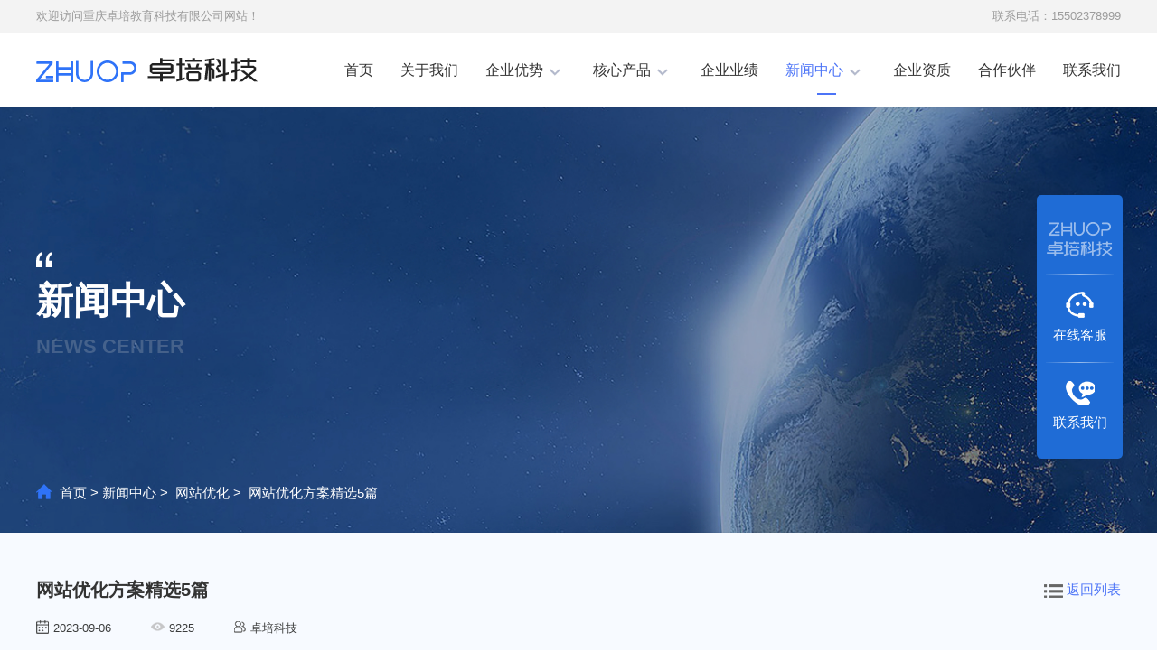

--- FILE ---
content_type: text/html; charset=UTF-8
request_url: https://www.zpjykj.com/news/28.html
body_size: 66507
content:
<!DOCTYPE html>
<html lang="en">
<head>
    <meta charset="UTF-8">
    <meta name="viewport" content="width=device-width, initial-scale=1.0">
    <title>网站优化方案精选5篇-重庆自考学历提升网</title>
    <meta name="Keywords" content="重庆网站建设,重庆做网站,重庆网页设计,重庆网站制作,重庆建站开发,重庆建网站公司,高校学习系统,在线学习系统,小程序开发,网页设计,网页推广,卓培科技">
    <meta name="Description" content="网站优化方案1一、方案开头写什么?首先我们要明白这个方案既是你工作的执行方案，也是需要给老板看的证明你工作能力的方案。方案的可操作和执行性以及是否详细，直接影响到你今后工作的效率;而方案是否高大上是否写得生动简洁，直接影响公司老板对你的工作印象和认可程度。因此优化方案需要做到条理分明、有头有尾、有板有眼。首先你要说一下为什么要写这个网站优化操作方案，其次可以从各个角度对方案进行说明，即这个方案有什么作用，能带来什么帮助或效果。说白了方案开头都是套话，胡乱扯扯都可以。一般来说：如果你不喜欢长篇大论的写文字，那么可以尝试用思维导图，或像网站的营销型单页一样写，既一目了然又显得高尚大，既登得了大雅之堂，又下得了三教九流;既省时省事省笔墨，又省得了纸张。二、行业用户搜索需求、竞争环境的分析必不可少。这是我们常说的竞争分析，不仅仅分析竞争对手的情况，还包括目标用户搜索需求分析和自身网站的seo情况分析。基本的点包括排名状态、收录状态、流量状态、营销性分析等。把自己网站的优化情况和竞争对手前几名的优化情况一对比，就能发现自己网站的不足和优势了。一旦发现了自己网站的不足，很多问题就会接踵而至，这时候我们要做一个解决问题的高手，把这些问题的解决方法都找出来。分析完基本点后还需要对自己网站进行详细分析，也可以说是进行seo诊断。包括首选域url设置、robots及htaccess检查、关键词分布、外链分布、内链分布、网站的性能、网站布局等。很少有人在接手网站一开始，就对目标用户的搜索需求进行分析，所谓知己知彼百战不殆，洞悉网站目标用户的搜索意图很重要。首先你可以对需要做的主关键词计算一下总体流量，网站达到最佳优化效果后能获得多少流量，这只是一个范围值并不能精准预算。然后才是根据搜索需求，布局网站内容。三、对企业网站主页、栏目页、内页进行seo分析1、企业网站首页seo优化一般企业网站的页面类型很少，这是比较利于我们进行优化操作的。对首页的优化主要从网站定位(title)、网站界面优化、代码优化、栏目优化几个方面着手。网站定位要突出网站的核心内容，核心内容必须在title中突出展示，网站界面的布局也要优先展示核心内容，这样搜索引擎才能快速准确的抓取到网站的核心内容，对网站做出比较有利的评分：我们很多企业网站还是用的table布局建议修改为div+css的布局，不仅利于搜索引擎的抓取也能提高网站界面的美观度。代码优化主要是精简页面代码，把该放css中的内容方css中，该方js中的内容放到js中;css在网站head标签中加载，js尽量放在网站最末加载。其次是网站tkd标签、h标签、alt标签的优化。2、企业站栏目页的seo操作首先要讲讲匹配度的问题。其一是栏目title和栏目名称锚文本的匹配度，更重要的是栏目锚文本和栏目下内容的匹配度。我们很多企业网站喜欢在栏目下随意更新内容，无论是相关还是不相关的，其实这是不对的。虽然栏目下内容的丰富程度，对栏目的优化效果有很大影响，但只有更新匹配的内容才有意义。还有栏目路径和样板文字的处理，这里就不多说了。3、企业站内容页面的seo对企业网站而言最重要的是首页，这是没有什么争议的;但如果内容页的优化做不好，不仅首页达不到想要的效果，而且整站的优化也是不可能好的，更会直接影响到网站的成交率。第一是内容页的匹配度，讲的是内容和标题的匹配度;第二是相似度，讲的是页面和页面之间的对比;第三是内链推荐，讲的是网站内容的相互投票和蜘蛛引导;第四是附件优化，讲的是对网站没有太大影响，但有了能提高网站的内容。四.站外链建设及站外的优化和推广外链为王的时代，我们说站外优化，就只是死命的发外链。尽管搜索引擎算法已经升级了很多，但对企业站而言一直以来最重要的就不是外链，而且站外的辅助优化和推广。辅助优化是利用站外*台优化同一批关键词，目的是达到*台信息覆盖的效果，也防止网站被K导致被动。而站外的推广应该主要以公司产品的推广为方向，推公司网站的话就是绕弯子了，公司做网站不也是卖产品么?综上所述;以上说的几点只是为大家抛砖引玉了。更好更详细的方案，还要根据不同行业在去做深入的研究了。总之，不管什么样的优化方案，一定要去执行，如果不去做的话，一切也都是空谈了!网站优化方案2大多数人都在为自己的网站的权重发愁，而权重的高低对网站的排名影响很大，很多人都去做外链，都说外链，但是外链到底怎么做呢?现在我先说说如何用博客做外链。以下方案仅是我个人观点，仅供大家参考对于用博客做外链我对其分为三种类型1、重复注册博客，靠博客数量来堆积使自己网站的流量提高，从而带动排名。这样做只是由于入口多了所以带来的流量也就多了，初期还行，后期没效果。2、每个门户注册一个博客，长期进行维护。初期没什么效果但是一到过一段时间效果很好。3、每个站大量注册博客，并加以观察，发现有被收录的博客后停止注册此门户，并维护这个被收录的博客，一直到所以门户的博客都被收录了停止注册，并维护被收录的所有博客。前期效果带来流量多，等到全收录了停止注册并长期维护提高权重。增加网站排名。网站优化方案3做SEO优化的最关心的问题就是：关键词什么时候能上首页。对老板或者部门主管不怎么了解seo的时候，当他们发出这样的感叹——这个关键词怎么那么久还没有好的排名啊!你需要多久才能把它做上首页啊!其实，我说句真心话，作为一枚seoer时刻都想关键词能最快就可以上首页;压力也是最大的。希望老板们莫要急，seoer不可能给你一个具体时间，或者说谁都不能保证这个关键词能排在首页!我们能做的只是将网**的高质量内容更好的呈现给搜索引擎，获取更多流量，但没有人可以保证网站排在第一位。下面简单讲述下企业网站的优化方案：第一步：建立营销型网站。企业竟然选择了网络营销，并定要考虑好网站的定位，网站的定位要是营销型的，更多的是注重网站的用户体验，网站的结构更多的是要实用性，网站产品的展示尽量不要使用flas，网站首页尽量使用图片和文字共存的方式在首页展示。营销型的网站更要有明确清晰的导航，网站细节要做好，联系方式要突出，方便客户能在第一时间联系到您，减少网站的流量流失。第二步：布局网站关键词。营销型的网站建设好后，最重要的就是布局网站关键词，关键词布局从标题开始，标题的写法：主关键词—&amp;gt;次关键词—&amp;gt;企业网站名称;描述的写法：以企业名称开头，然后写企业的主要业务，业务中包括主关键词，同时，描述需要是句完整的通顺的句子。标题和描述中都不可以出现关键词堆积的现象，以免出现优化过度和影响用户体验。对于企业网站只有2,3个关键词时，标题的长度不要超过40个字符，描述不要超过50个字符，超过的字符数也不会在百度首页展示，用户无法看到的也就没什么意义。同时，网站首页也需要对关键进行布局，网站的顶部**处可以添加企业项目，项目中加入关键词;首页可以使用“企业简介”版块的调用，在简介中加入关键词，第一次出现的关键词可以加粗、加上锚文本链接;以图片方式展示的产品中，产品的名称可以用关键词来代替，但是不要所有的产品都使用关键词，容易出现关键词堆积;网站底部的友情链接处添加关键词链接，直接锚文本链接到首页。关键词布局完成后，请不要随便的改动布局。第三步：添加网站内容。关键词布局好后，并可给网站添加内容，这里的内容是指行业内的高质量的，对于新站来说不可大量的采集，内容需要根据网站的定位，给用户提供高质量的原创，高质量的原创不仅是用户喜欢的，也是蜘蛛喜欢，尽量做到在最短的时间内，让搜索引擎收录网站内页。这样才能更好的给网站做优化，关键词排名上升的速度才更快。在网站的关键词布局和网站的首页内容填满后，并可像搜索引擎提交网站，有的站长可能不理解，为何到这步才提交网站，只有网站在关键词和内容都健全的情况下，关键词排名的速度才会更开，百度收录的也会很快，一般高质量的网站，一天就会被收录。第四步：网站外链建设。要想关键词排名快速上升，除了上面说到的，还有个重要的就是高质量的外链，高质量的外链可以加快关键词的排名，同时会保证排名的时间长久，不会出现波动的情况。高质量的外链可以从以下几个*台做：百度自身*台(百度知道、百度经验、百度百科)、友情链接*台、分类信息*台、论坛签名外链，第三方博客等，这里要提醒大家的是论坛签名外链容易做，效果也比较明显，但是论坛外链的权重不高，如果网站全部靠论坛的外链，关键词排名会很不稳定，会经常出现波动。为了关键词能快速上升并且稳定，外链还是要采取不同的*台，提高外链的权重。最后给的忠告：站长们做优化不要着急，也不要随便的改动网站的结构和标题，改动网站必定会给网站带来不必要的影响。希望上面说到的几点能帮助站长们提高关键词的排名，至于到底要多长时间，还是要看站长们自己付出了多少时间。特别是千万不要心存侥幸利用各种技术劫持各种流量，一旦被检测出很可能被百度kill站;特别是，你想长久的做好网站的企业。网站优化方案4一 、网站定位在建设一个网站之前，我们首先要做的就是一个网站清晰的定位，会带来转化率相对较高的客户群体，我们建站的目的就是为了营销，只有集中来做某一件事，才会更好的展现我们的网站，这样网站内容建设相当也会比较简单。在做SEO优化的同时，我们首先就要先确认网站优化的最终SEO目标，有了一个明确的目标才能更好的安排具体的工作。这个目标可以是长期的、具有战略意义的，也可以是短期的，但不管是短期还是长期，我们的目标设定一定要可以实现的前提下，不要设定一个根本无法完成的目标出来，然后将目标分解到具体的每月、每周、每日的阶段目标。针对目标人群是各个社会层次的人员，对于计算机网络的应用相对不一致，明确网站的访问人群，要在互联网上推广，就得对病种治疗的品牌推广、效果推广、真人真事口碑宣传推广，自然优化的效果会比竞价好些。二、竞争对手分析孙子兵法有云：“知己知彼，放能百战殆”，在着手优化之前，要先去了解客户的产品和服务，以及研究竞争对手网站情况。对于网站的目标群体和服务可以通过网站或直接和客户沟通去了解，对于竞争对手的分析，马海祥也重点写了以下几个要点：1、基本数据：网站年龄、收录量、收录率、快照新鲜度。2、站内优化：TITLE的设计、描述的书写、强调文本、段落标题(H1、H2之类的)、URL处理、链接深度、Nofollow的使用、目录页和内容页的优化等等。3、外部数据：外链数量和质量、全站外链、首页外链、品牌知名度。选学网建议各位站长或SEO人员可以通过这几个方面的内容来建立数据模型，将每一项详细记录下来，写进方案中。三、目标群体分析，确定网站关键词分析和了解病人的群体，网站的目标用户是属于哪一类，不同的网站性质所需要的目标用户是不同的，建议大家要做精准的客户营销，不为SEO而去SEO。在确定好用户群体后开始研究和分析客户网站的关键词，选择关键词的原则是以网站的用户为导向，从用户的角度去分析他们会通过什么关键词去搜索网站的产品和服务，同时还要和客户沟通，确定网站的关键词，客户网站的核心关键词不一定要热门但是要精准!对于分析关键词的方法，选学网建议大家可从以下几点来入手：1、研究竞争对手的网站关键词。2、关键词挖掘工具：这里特别推荐百度**关键词查询工具和爱站网关键词推荐挖掘工具。3、搜索引擎下拉框和相关搜索。4、问答*台长尾关键词挖掘。四、制定网站SEO优化对于如何制定网站的SEO优化策略，这里，就从站内优化和站外优化2个方面来为大家简单的介绍一下：1、站内优化一般来说，初期的网站都会有不合理之处，需要根据SEO优化的要点对网站进行修改，这里，就简单的介绍以下几个要点：(1)、站内结构优化网站的结构要清晰，布局要合理，拒绝冗杂的代码，拒绝大量的JS脚本和FLAS***，影响网站的打开速度，栏目设置要清晰易见，让访客浏览起来清晰明了。(2)、站内链接对于网站的链接及内链方面，需要做到是：a、动态站修改成静态或者伪静态(需要技术**)b、**文章内部链接数量，c、链接对象的相关性要高，d、给重要的网页相对多的链接，e、URL**，使用绝对路径，做好301重新定向。这样做的好处就是：方便页面间的浏览，提高搜索引擎爬行效率，主题集中使该主题中的关键词具有排名优势。(3)、SEO细节优化对于一个专业的SEO人员来说，建议你还要多注意一些SEO优化细节比如：a、标题的写法，图片的ALT标签。b、合理布局关键词和关键词密度(标题、标签、描述文本中)，描述设置。c、长尾关键词记录单。d、次导航，定向锚文本，内页第一次出现的锚文本加黑。e、做好页面内容的相关性，坚持原创文章内容更新。(4)、对竞争对手的关键词进行分析a、看网站内链和外链，外链是否强大，内链文章是否做好锚文本。b、看关键词在标题的位置，是否在首页并重复出现，网站是否在围绕这个词在做。c、看竞争对手首页的外链。d、关键词分布的位置，URL的链接(是主域名还是内页在做)。e、看网站规模，域名的年龄、收录量、更新机制。(5)、增加网站地图，做好404错误页面当蜘蛛进入网站后，网站地图就当是一个好的向导，蜘蛛很容易进入网站的各个角落，所以，我们要根据SEO优化的需求建立一个合理的网站地图。另外就是404错误跳转页面，关于301重定向文件和404页面，有很多的人会不做，也有一些站长做的并不是404返回代码，其实，这两个页面还是很重要的，一个提示作用。2、站外优化对于网站的站外SEO优化，主要就是通过外链建设的，主要途径有：友情链接、博客评论(留言)、论坛签名(发帖)、问答*台、百科、分类信息推广。在此，也跟大家分享一些我经常做外链建设的方法及*台：(1)、博客评论(留言)自建博客——新浪、搜狐、天涯、网易、百度空间、和讯。(2)、论坛签名、发帖带些关键词和链接——行业相关论坛、站长论坛(3)、通过分类信息推广——58同城、赶集网、百姓网、今题网、易登网、列表网、百业网、久久信息网、城市分类信息网、**企业录、马可波罗、机电之家等。(4)、百科——百度百科、搜搜百科、互动百科(5)、问答——百度知道、雅虎知识堂、天涯问答、搜搜问问、奇虎回答、新浪爱问知识人以及贴吧)(6)、重视品牌与信息的传播(发布网站软文和相关招聘信息等)。(7)、在文章中适当将相关关键词指向权威网站，提高网站在搜索引擎中的信任度。另外，提醒各位站长或SEO优化人员，在做网站外链建设的时候，也有一些注意事项要特别留意的，比如：(1)、链接文字中包含关键词，注意关键词的多样化。(2)、尽量与相关性较高的网站交换，对方PR值要比自己网站大，对方导出的链接越少越好。(3)、注意外链锚文本的多样性。五、网站人员配备一般来说，一个普通网站需要配备的人员是：网站编辑2名、外链专员1人。1、网站编辑的职责进行网站文章原创、伪原创内容的编辑，对**事件、博客、微博等编辑原创文章、故事，获取网站的信息并更改编写。提醒各位站长，要注重网站内容发布频率，定时更新网站栏目的内容，每天保证定量10篇以上的文章更新。2、外链专员的职责主要进行站外论坛、博客、微博、事件等的推广，每天按量发布更新内容，保证与主网站内容事件的更新频率，并对发布的内容进行跟踪维护，统计分析发布的效果，寻找网站外链互换合作，并统计网站访问流量、关键词数据分析，定期整改存在的网站问题，同时收集访客信息进行统计分析。六、网站效果**和分析待网站运营一段时间后，作为一个专业的SEO优化人员，需要做的就是对网站的SEO优化效果进行分析和评估，效果的**可以让我们很清楚地了解到这一次的SEO工作的投资回报率，有哪些需要改进的等等。1、统计网站访问数据，分析来访客资源信息，分析总结增加流量的途径。2、对于投放的关键词进行统计分析，总计不同时间、空间上的关键词热度，同时对于本站关键词有效果的不断进行分析改进，特别是在有活动事件影响的同时。统计数据的分析包括分析流量统计系统和服务器日志，通过这些数据的分析，同样可以了解到整个SEO计划产生的效益，其中包括客户转化率、哪些关键词转化率高、新的关键词选择等等。网站优化方案51 高校院系网站存在的问题高校院系网站是高校对外宣传的重要窗口， 它具有学科性质明显、以信息展示及宣传为主、栏目相对固定等特点。目前高校院系网站建设主要存在的问题有：(1)界面设计有待进一步完善提高：大多院系网站过于注重内容建设，而忽略了界面设计，缺少细节。 网站对用户需求收集和分析严重不足， 
在界面设计及栏目设置等方面也较少考虑用户体验。 以至于网站在视觉效果和功能设计上都存在严重不足之处， 例如导航较混乱、 
无搜索功能或搜索体验较差、首页冗长、不注重色彩细节等，致使用户对网站无法形成良好的用户体验，回访率低下。(2)栏目设置不合理 :网站建设目的不明确 
,栏目设置过多过细，没有足够的内容支撑，造成“全”而“空”的想象;为了填补“空”而将不属于该栏目下的内容硬填充进来，导致网站的栏目名称与其内容不匹配的想象。 
无论是“全”而“空”还是栏目与内容的不一致，都会给用户带来不良的用户体验。(3)信息更新不及时：一些院系的网站负责人对网络宣传的意义认识不够深刻，依然倾向于传统的宣传模式;或者只重建设，却轻维护。 
这些网站管理员大多数都是兼职的，一般由新任教的年轻教工担任，队伍相对不稳定，也缺乏相关的专业知识和对网站管理的责任心。 
造成了设计之初网站页面布局不合理，栏目划分不清晰，实用性不够，以及管理时的内容信息陈旧、不够充实，更新和维护滞后等问题，并未发挥网站应有的作用。2 高校院系网站优化实例2.1***东方学院学部网站存在的问题***东方学院的学部网站目前只历经了 “从无到有”的过程，“从有到优”的提升并没有进行。 目前主要存在的问题如下：(1)栏目设置不够合理，过多过细的栏目设置很容易导致栏目间的重复或重叠。(2)存在名称与内容不符的栏目或排序杂乱无序。(3)网站页面拼凑痕迹明显，视觉和细节设计亟需提高。(4)内容陈旧或过少过空现象严重，**更新不及时。2.2高校院系网站优化方案学部网站经过两年多的运转， 让我们共同意识到学部网站对于学院长足发展的重要性。 
于是我院成立网站优化专题小组，就目前网站存在的主要问题进行了针对性的分析，并确定了优化的具体措施和实现方法。2.2.1 优化导航系统网**的导航系统相当于现实生活中的路标， 混乱的导航系统很容易导致用户在浏览网站时“迷路”. 
网站的导航系**般包括全局导航、局部导航、网站地图、关联导航、辅助导航等几种。 
我们选择全局导航与其他辅助导航相配合的&amp;#39;导航设计，全局导航则采用横向样式放置于页面的上方。 这种多方位的导航系统设计对网站信息架构、用户体验影响重大。2.2.2 优化栏目设置网站栏目的配置和优化是提升网站用户体验的重要组成部分。 
在明确网站建设目的的基础上，立足于高校院系网站用户分析，并结合本院实际情况，本着精确精准的原则，优化网站栏目设置。 
各学部网站栏目既相互**又各具特色，在保留包括学部概况、教育教学、师资队伍、实践教学、学子天地的基础上设置一到两个特色栏目。 
采取动态栏目和静态栏目相结合的方式，减少了网站负责人的压力的同时，又使网站内容呈现相对丰富。2.2.3 优化页面布局一般而言，页面布局有 Z 型布局、栅格化、F 型布局、纵向一致性等原则，由页面的前期设计和后期调整两个阶段构成。前期设计阶段是在用户需求的基础上进行的设计， 
这部分固然重要，但它并不一定能完全满足用户需求，这就需要我们进行后期调整，依据可用性测试、栏目设置、访问数据分析等进行优化布局工作。 
后期调整是一项重要却常被忽略的工作，我们将长期坚持后期调整优化工作， 
使得网站最明显的位置始终呈现用户最关注的信息，带给用户最贴心的感受，最大程度的提升用户体验。2.2.4 优化首页内容网站首页是一个网站的入口页面， 也是网**最重要的页面。 
过去，为了能让用户更方便的浏览到更多信息，我们选择将尽可能多的信息呈现于网站首页，导致首页繁杂冗长、内容重复交叉现象严重。 
现如今，随着搜索技术的发展，用户大多通过搜索引擎直接来到所需信息的页面， 网站首页的访问量明显下降。我们对学部网站首页内容分析后进行了大幅度压缩，将网站首页从旧版的多屏压缩精简为现在的 1 屏半左右， 用户访问和点击质量**提升。2.2.5 优化视觉效果导航设计、页面布局、信息设计等保障了一个网站的可用性。 
但如果网站在视觉效果上不进行优化，就会导致网站缺少艺术性和美感，很难给用户留下深刻的印象。我院在有限的人力财力条件下， 
先由各学部提出基本需求，再由艺术学部老师进行页面设计，经过反复修改，达到整体协调、注重细节，力求做到实用性和艺术性完美结合。在此基础上， 
通过适当的增加图片以及对文字大小、颜色、行间距的**设置，增强了文章的可读性。总之，对视觉细节的艺术性处理，可以让用户浏览网站时有更为贴心的感受，从而提升整个网站的整体形象。3 结束语院系网站优化对于提升院系的竞争力和知名度、 树立院系品牌文化形象有着极其重要的作用。 
优化高校院系网站是一个水滴石穿、长期积累的过程，值得我们每一个网站设计者去深入研究。">
    <meta name="csrf-token" content="FKYr4JPwtFLXiuT4YEYF2lnIkTj6K4axCBfPfpVE">

    <link rel="shortcut icon" href="https://www.zpjykj.com/favicon.ico">

    <!-- common css-->
    <link rel="stylesheet" href="https://www.zpjykj.com/static/web/css/common.css">
    <!-- common css -->
    <!-- common js -->
    <script src="https://www.zpjykj.com/static/web/js/jquery-1.11.1.min.js"></script>
    <script src="https://www.zpjykj.com/static/web/js/common.js"></script>
    <!-- common js -->
    <script src="https://www.zpjykj.com/static/layer/layer.js"></script>
</head>

<body>
<div class="cs_header_top">
    <div class="main_width">
        <span class="text">欢迎访问重庆卓培教育科技有限公司网站！</span>
        <a class="link" href="#">联系电话：15502378999</a>
    </div>
</div>
<header class="cs_header">
    <div class="main_width">
        <a href="#" class="logo ">
            <img src="https://www.zpjykj.com/static/web/images/1.png" alt="">
        </a>
        <nav class="cs_nav" id="zpMenu">
            <a href="https://www.zpjykj.com/" class="item ">首页</a>
            <a href="https://www.zpjykj.com/about.html" class="item ">
                关于我们

            </a>
            <div class="item ">
                <a href="https://www.zpjykj.com/advantage.html" class="title">
                    企业优势
                </a>
                <div class="child" style="width:130px;">
                    <a href="https://www.zpjykj.com/advantage.html#jsll" class="link">技术力量</a>
                    <a href="https://www.zpjykj.com/advantage.html#jsfw" class="link">技术服务</a>
                    <a href="https://www.zpjykj.com/advantage.html#ppjs" class="link">品牌建设</a>
                    <a href="https://www.zpjykj.com/advantage.html#hqzy" class="link">后勤资源</a>
                    <a href="https://www.zpjykj.com/advantage.html#kczy" class="link">课程资源</a>
                </div>
            </div>
            <div class="item ">
                <a href="https://www.zpjykj.com/product.html" class="title">
                    核心产品
                </a>
                <div class="child" style="width:440px;">
                    <a href="https://www.zpjykj.com/product.html#高校继续教育综合管理及学习系统" class="link">高校继续教育综合管理及学习系统</a>
                    <a href="https://www.zpjykj.com/product.html#重庆市⾃学考试助学认定和转换管理及学习系统" class="link">重庆市⾃学考试助学认定和转换管理及学习系统</a>
                    <a href="https://www.zpjykj.com/product.html#成⼈高等教育学习系统" class="link">成⼈高等教育学习系统</a>
                    <a href="https://www.zpjykj.com/product.html#高校继续教育培训管理及学习系统" class="link">高校继续教育培训管理及学习系统</a>
                    <a href="https://www.zpjykj.com/product.html#高等教育⾃学考试统考学习系统" class="link">高等教育⾃学考试统考学习系统</a>
                    <a href="https://www.zpjykj.com/product.html#⾏业平台⽹站开发" class="link">⾏业平台⽹站开发</a>
                    <a href="https://www.zpjykj.com/product.html#网站建设" class="link">网站建设</a>
                    <a href="https://www.zpjykj.com/product.html#软件定制开发" class="link">软件定制开发</a>
                    <a href="https://www.zpjykj.com/product.html#APP定制开发" class="link">APP定制开发</a>
                    <a href="https://www.zpjykj.com/product.html#品牌VIS设计" class="link">品牌VIS设计</a>
                    <a href="https://www.zpjykj.com/product.html#fszk-box" class="link">法商自考</a>
                    <a href="https://www.zpjykj.com/product.html#zkl-box" class="link">自考乐</a>
                </div>
            </div>
            <a href="https://www.zpjykj.com/performance.html" class="item ">企业业绩</a>
            <div class="item  active ">
                <a href="https://www.zpjykj.com/news.html" class="title">
                    新闻中心
                </a>
                <div class="child" style="width:130px;">
                                            <a href="https://www.zpjykj.com/news.html?sorts_id=2" class="link">公司新闻</a>
                                            <a href="https://www.zpjykj.com/news.html?sorts_id=6" class="link">行业新闻</a>
                                            <a href="https://www.zpjykj.com/news.html?sorts_id=1" class="link">建站知识</a>
                                            <a href="https://www.zpjykj.com/news.html?sorts_id=7" class="link">网站优化</a>
                                    </div>
            </div>
            <a href="https://www.zpjykj.com/qualifiction.html" class="item ">企业资质</a>
            <a href="https://www.zpjykj.com/cooperate.html" class="item ">合作伙伴</a>
            <a href="https://www.zpjykj.com/contact.html" class="item ">联系我们</a>
        </nav>
</header>
<link rel="stylesheet" href="https://www.zpjykj.com/static/web/css/list.css">

<div class="zp_banner" style="background-image: url('https://www.zpjykj.com/static/web/images/75.jpg');">
    <div class="main_width">
        <p>
            <img src="https://www.zpjykj.com/static/web/images/57.png" alt="">
        </p>
        <p class="title">新闻中心</p>
        <p class="en">News Center</p>
        <div class="crumb">
            <img src="https://www.zpjykj.com/static/web/images/58.png" alt="">
            <a href="https://www.zpjykj.com/">首页</a>&nbsp;>&nbsp;<a href="https://www.zpjykj.com/news.html">新闻中心</a>&nbsp;>&nbsp;
            <a href="https://www.zpjykj.com/news.html?sorts_id=7" rel="nofollow">网站优化</a>&nbsp;>&nbsp;
            网站优化方案精选5篇
        </div>
    </div>
</div>

<div class="zp_news_detail">
    <div class="main_width">
        <div class="title_box">
            <p class="title">
                网站优化方案精选5篇
            </p>

            <p class="back" onclick="goBack()">
                <img src="https://www.zpjykj.com/static/web/images/80.png" alt="">
                返回列表
            </p>
        </div>

        <div class="total">
            <img src="https://www.zpjykj.com/static/web/images/76.png" alt="">2023-09-06
            &nbsp;&nbsp;&nbsp;&nbsp;&nbsp;&nbsp;&nbsp;&nbsp;&nbsp;
            <img src="https://www.zpjykj.com/static/web/images/78.png" alt="">9225
            &nbsp;&nbsp;&nbsp;&nbsp;&nbsp;&nbsp;&nbsp;&nbsp;&nbsp;
            <img src="https://www.zpjykj.com/static/web/images/81.png" alt="">卓培科技
        </div>

        <div class="cd_detail">
			<p>网站优化方案1</p><p>一、方案开头写什么?</p><p>首先我们要明白这个方案既是你工作的执行方案，也是需要给老板看的证明你工作能力的方案。方案的可操作和执行性以及是否详细，直接影响到你今后工作的效率;而方案是否高大上是否写得生动简洁，直接影响公司老板对你的工作印象和认可程度。</p><p>因此优化方案需要做到条理分明、有头有尾、有板有眼。首先你要说一下为什么要写这个网站优化操作方案，其次可以从各个角度对方案进行说明，即这个方案有什么作用，能带来什么帮助或效果。说白了方案开头都是套话，胡乱扯扯都可以。</p><p>一般来说：如果你不喜欢长篇大论的写文字，那么可以尝试用思维导图，或像网站的营销型单页一样写，既一目了然又显得高尚大，既登得了大雅之堂，又下得了三教九流;既省时省事省笔墨，又省得了纸张。</p><p>二、行业用户搜索需求、竞争环境的分析必不可少。</p><p>这是我们常说的竞争分析，不仅仅分析竞争对手的情况，还包括目标用户搜索需求分析和自身网站的seo情况分析。基本的点包括排名状态、收录状态、流量状态、营销性分析等。把自己网站的优化情况和竞争对手前几名的优化情况一对比，就能发现自己网站的不足和优势了。</p><p>一旦发现了自己网站的不足，很多问题就会接踵而至，这时候我们要做一个解决问题的高手，把这些问题的解决方法都找出来。分析完基本点后还需要对自己网站进行详细分析，也可以说是进行seo诊断。包括首选域url设置、robots及htaccess检查、关键词分布、外链分布、内链分布、网站的性能、网站布局等。</p><p>很少有人在接手网站一开始，就对目标用户的搜索需求进行分析，所谓知己知彼百战不殆，洞悉网站目标用户的搜索意图很重要。首先你可以对需要做的主关键词计算一下总体流量，网站达到最佳优化效果后能获得多少流量，这只是一个范围值并不能精准预算。然后才是根据搜索需求，布局网站内容。</p><p>三、对企业网站主页、栏目页、内页进行seo分析</p><p>1、企业网站首页seo优化</p><p>一般企业网站的页面类型很少，这是比较利于我们进行优化操作的。对首页的优化主要从网站定位(title)、网站界面优化、代码优化、栏目优化几个方面着手。网站定位要突出网站的核心内容，核心内容必须在title中突出展示，网站界面的布局也要优先展示核心内容，这样搜索引擎才能快速准确的抓取到网站的核心内容，对网站做出比较有利的评分：我们很多企业网站还是用的table布局建议修改为div+css的布局，不仅利于搜索引擎的抓取也能提高网站界面的美观度。代码优化主要是精简页面代码，把该放css中的内容方css中，该方js中的内容放到js中;css在网站head标签中加载，js尽量放在网站最末加载。其次是网站tkd标签、h标签、alt标签的优化。</p><p>2、企业站栏目页的seo操作</p><p>首先要讲讲匹配度的问题。其一是栏目title和栏目名称锚文本的匹配度，更重要的是栏目锚文本和栏目下内容的匹配度。我们很多企业网站喜欢在栏目下随意更新内容，无论是相关还是不相关的，其实这是不对的。虽然栏目下内容的丰富程度，对栏目的优化效果有很大影响，但只有更新匹配的内容才有意义。还有栏目路径和样板文字的处理，这里就不多说了。</p><p>3、企业站内容页面的seo</p><p>对企业网站而言最重要的是首页，这是没有什么争议的;但如果内容页的优化做不好，不仅首页达不到想要的效果，而且整站的优化也是不可能好的，更会直接影响到网站的成交率。第一是内容页的匹配度，讲的是内容和标题的匹配度;第二是相似度，讲的是页面和页面之间的对比;第三是内链推荐，讲的是网站内容的相互投票和蜘蛛引导;第四是附件优化，讲的是对网站没有太大影响，但有了能提高网站的内容。</p><p>四.站外链建设及站外的优化和推广</p><p>外链为王的时代，我们说站外优化，就只是死命的发外链。尽管搜索引擎算法已经升级了很多，但对企业站而言一直以来最重要的就不是外链，而且站外的辅助优化和推广。辅助优化是利用站外*台优化同一批关键词，目的是达到*台信息覆盖的效果，也防止网站被K导致被动。而站外的推广应该主要以公司产品的推广为方向，推公司网站的话就是绕弯子了，公司做网站不也是卖产品么?</p><p>综上所述;以上说的几点只是为大家抛砖引玉了。更好更详细的方案，还要根据不同行业在去做深入的研究了。总之，不管什么样的优化方案，一定要去执行，如果不去做的话，一切也都是空谈了!</p><p>网站优化方案2</p><p>大多数人都在为自己的网站的权重发愁，而权重的高低对网站的排名影响很大，很多人都去做外链，都说外链，但是外链到底怎么做呢?现在我先说说如何用博客做外链。以下方案仅是我个人观点，仅供大家参考</p><p>对于用博客做外链我对其分为三种类型</p><p>1、重复注册博客，靠博客数量来堆积使自己网站的流量提高，从而带动排名。这样做只是由于入口多了所以带来的流量也就多了，初期还行，后期没效果。</p><p>2、每个门户注册一个博客，长期进行维护。初期没什么效果但是一到过一段时间效果很好。</p><p>3、每个站大量注册博客，并加以观察，发现有被收录的博客后停止注册此门户，并维护这个被收录的博客，一直到所以门户的博客都被收录了停止注册，并维护被收录的所有博客。前期效果带来流量多，等到全收录了停止注册并长期维护提高权重。增加网站排名。</p><p>网站优化方案3</p><p>做SEO优化的最关心的问题就是：关键词什么时候能上首页。对老板或者部门主管不怎么了解seo的时候，当他们发出这样的感叹——这个关键词怎么那么久还没有好的排名啊!你需要多久才能把它做上首页啊!其实，我说句真心话，作为一枚seoer时刻都想关键词能最快就可以上首页;压力也是最大的。希望老板们莫要急，seoer不可能给你一个具体时间，或者说谁都不能保证这个关键词能排在首页!我们能做的只是将网**的高质量内容更好的呈现给搜索引擎，获取更多流量，但没有人可以保证网站排在第一位。</p><p>下面简单讲述下企业网站的优化方案：</p><p>第一步：建立营销型网站。企业竟然选择了网络营销，并定要考虑好网站的定位，网站的定位要是营销型的，更多的是注重网站的用户体验，网站的结构更多的是要实用性，网站产品的展示尽量不要使用flas，网站首页尽量使用图片和文字共存的方式在首页展示。营销型的网站更要有明确清晰的导航，网站细节要做好，联系方式要突出，方便客户能在第一时间联系到您，减少网站的流量流失。</p><p>第二步：布局网站关键词。营销型的网站建设好后，最重要的就是布局网站关键词，关键词布局从标题开始，标题的写法：主关键词—&gt;次关键词—&gt;企业网站名称;描述的写法：以企业名称开头，然后写企业的主要业务，业务中包括主关键词，同时，描述需要是句完整的通顺的句子。标题和描述中都不可以出现关键词堆积的现象，以免出现优化过度和影响用户体验。对于企业网站只有2,3个关键词时，标题的长度不要超过40个字符，描述不要超过50个字符，超过的字符数也不会在百度首页展示，用户无法看到的也就没什么意义。同时，网站首页也需要对关键进行布局，网站的顶部**处可以添加企业项目，项目中加入关键词;首页可以使用“企业简介”版块的调用，在简介中加入关键词，第一次出现的关键词可以加粗、加上锚文本链接;以图片方式展示的产品中，产品的名称可以用关键词来代替，但是不要所有的产品都使用关键词，容易出现关键词堆积;网站底部的友情链接处添加关键词链接，直接锚文本链接到首页。关键词布局完成后，请不要随便的改动布局。</p><p>第三步：添加网站内容。关键词布局好后，并可给网站添加内容，这里的内容是指行业内的高质量的，对于新站来说不可大量的采集，内容需要根据网站的定位，给用户提供高质量的原创，高质量的原创不仅是用户喜欢的，也是蜘蛛喜欢，尽量做到在最短的时间内，让搜索引擎收录网站内页。这样才能更好的给网站做优化，关键词排名上升的速度才更快。在网站的关键词布局和网站的首页内容填满后，并可像搜索引擎提交网站，有的站长可能不理解，为何到这步才提交网站，只有网站在关键词和内容都健全的情况下，关键词排名的速度才会更开，百度收录的也会很快，一般高质量的网站，一天就会被收录。</p><p>第四步：网站外链建设。要想关键词排名快速上升，除了上面说到的，还有个重要的就是高质量的外链，高质量的外链可以加快关键词的排名，同时会保证排名的时间长久，不会出现波动的情况。高质量的外链可以从以下几个*台做：百度自身*台(百度知道、百度经验、百度百科)、友情链接*台、分类信息*台、论坛签名外链，第三方博客等，这里要提醒大家的是论坛签名外链容易做，效果也比较明显，但是论坛外链的权重不高，如果网站全部靠论坛的外链，关键词排名会很不稳定，会经常出现波动。为了关键词能快速上升并且稳定，外链还是要采取不同的*台，提高外链的权重。</p><p>最后给的忠告：站长们做优化不要着急，也不要随便的改动网站的结构和标题，改动网站必定会给网站带来不必要的影响。希望上面说到的几点能帮助站长们提高关键词的排名，至于到底要多长时间，还是要看站长们自己付出了多少时间。特别是千万不要心存侥幸利用各种技术劫持各种流量，一旦被检测出很可能被百度kill站;特别是，你想长久的做好网站的企业。</p><p>网站优化方案4</p><p>一 、网站定位</p><p>在建设一个网站之前，我们首先要做的就是一个网站清晰的定位，会带来转化率相对较高的客户群体，我们建站的目的就是为了营销，只有集中来做某一件事，才会更好的展现我们的网站，这样网站内容建设相当也会比较简单。</p><p>在做SEO优化的同时，我们首先就要先确认网站优化的最终SEO目标，有了一个明确的目标才能更好的安排具体的工作。</p><p>这个目标可以是长期的、具有战略意义的，也可以是短期的，但不管是短期还是长期，我们的目标设定一定要可以实现的前提下，不要设定一个根本无法完成的目标出来，然后将目标分解到具体的每月、每周、每日的阶段目标。</p><p>针对目标人群是各个社会层次的人员，对于计算机网络的应用相对不一致，明确网站的访问人群，要在互联网上推广，就得对病种治疗的品牌推广、效果推广、真人真事口碑宣传推广，自然优化的效果会比竞价好些。</p><p>二、竞争对手分析</p><p>孙子兵法有云：“知己知彼，放能百战殆”，在着手优化之前，要先去了解客户的产品和服务，以及研究竞争对手网站情况。</p><p>对于网站的目标群体和服务可以通过网站或直接和客户沟通去了解，对于竞争对手的分析，马海祥也重点写了以下几个要点：</p><p>1、基本数据：网站年龄、收录量、收录率、快照新鲜度。</p><p>2、站内优化：TITLE的设计、描述的书写、强调文本、段落标题(H1、H2之类的)、URL处理、链接深度、Nofollow的使用、目录页和内容页的优化等等。</p><p>3、外部数据：外链数量和质量、全站外链、首页外链、品牌知名度。</p><p>选学网建议各位站长或SEO人员可以通过这几个方面的内容来建立数据模型，将每一项详细记录下来，写进方案中。</p><p>三、目标群体分析，确定网站关键词</p><p>分析和了解病人的群体，网站的目标用户是属于哪一类，不同的网站性质所需要的目标用户是不同的，建议大家要做精准的客户营销，不为SEO而去SEO。</p><p>在确定好用户群体后开始研究和分析客户网站的关键词，选择关键词的原则是以网站的用户为导向，从用户的角度去分析他们会通过什么关键词去搜索网站的产品和服务，同时还要和客户沟通，确定网站的关键词，客户网站的核心关键词不一定要热门但是要精准!</p><p>对于分析关键词的方法，选学网建议大家可从以下几点来入手：</p><p>1、研究竞争对手的网站关键词。</p><p>2、关键词挖掘工具：这里特别推荐百度**关键词查询工具和爱站网关键词推荐挖掘工具。</p><p>3、搜索引擎下拉框和相关搜索。</p><p>4、问答*台长尾关键词挖掘。</p><p>四、制定网站SEO优化</p><p>对于如何制定网站的SEO优化策略，这里，就从站内优化和站外优化2个方面来为大家简单的介绍一下：</p><p>1、站内优化</p><p>一般来说，初期的网站都会有不合理之处，需要根据SEO优化的要点对网站进行修改，这里，就简单的介绍以下几个要点：</p><p>(1)、站内结构优化</p><p>网站的结构要清晰，布局要合理，拒绝冗杂的代码，拒绝大量的JS脚本和FLAS***，影响网站的打开速度，栏目设置要清晰易见，让访客浏览起来清晰明了。</p><p>(2)、站内链接</p><p>对于网站的链接及内链方面，需要做到是：</p><p>a、动态站修改成静态或者伪静态(需要技术**)</p><p>b、**文章内部链接数量，</p><p>c、链接对象的相关性要高，</p><p>d、给重要的网页相对多的链接，</p><p>e、URL**，使用绝对路径，做好301重新定向。</p><p>这样做的好处就是：方便页面间的浏览，提高搜索引擎爬行效率，主题集中使该主题中的关键词具有排名优势。</p><p>(3)、SEO细节优化</p><p>对于一个专业的SEO人员来说，建议你还要多注意一些SEO优化细节比如：</p><p>a、标题的写法，图片的ALT标签。</p><p>b、合理布局关键词和关键词密度(标题、标签、描述文本中)，描述设置。</p><p>c、长尾关键词记录单。</p><p>d、次导航，定向锚文本，内页第一次出现的锚文本加黑。</p><p>e、做好页面内容的相关性，坚持原创文章内容更新。</p><p>(4)、对竞争对手的关键词进行分析</p><p>a、看网站内链和外链，外链是否强大，内链文章是否做好锚文本。</p><p>b、看关键词在标题的位置，是否在首页并重复出现，网站是否在围绕这个词在做。</p><p>c、看竞争对手首页的外链。</p><p>d、关键词分布的位置，URL的链接(是主域名还是内页在做)。</p><p>e、看网站规模，域名的年龄、收录量、更新机制。</p><p>(5)、增加网站地图，做好404错误页面</p><p>当蜘蛛进入网站后，网站地图就当是一个好的向导，蜘蛛很容易进入网站的各个角落，所以，我们要根据SEO优化的需求建立一个合理的网站地图。</p><p>另外就是404错误跳转页面，关于301重定向文件和404页面，有很多的人会不做，也有一些站长做的并不是404返回代码，其实，这两个页面还是很重要的，一个提示作用。</p><p>2、站外优化</p><p>对于网站的站外SEO优化，主要就是通过外链建设的，主要途径有：友情链接、博客评论(留言)、论坛签名(发帖)、问答*台、百科、分类信息推广。</p><p>在此，也跟大家分享一些我经常做外链建设的方法及*台：</p><p>(1)、博客评论(留言)自建博客——新浪、搜狐、天涯、网易、百度空间、和讯。</p><p>(2)、论坛签名、发帖带些关键词和链接——行业相关论坛、站长论坛</p><p>(3)、通过分类信息推广——58同城、赶集网、百姓网、今题网、易登网、列表网、百业网、久久信息网、城市分类信息网、**企业录、马可波罗、机电之家等。</p><p>(4)、百科——百度百科、搜搜百科、互动百科</p><p>(5)、问答——百度知道、雅虎知识堂、天涯问答、搜搜问问、奇虎回答、新浪爱问知识人以及贴吧)</p><p>(6)、重视品牌与信息的传播(发布网站软文和相关招聘信息等)。</p><p>(7)、在文章中适当将相关关键词指向权威网站，提高网站在搜索引擎中的信任度。</p><p>另外，提醒各位站长或SEO优化人员，在做网站外链建设的时候，也有一些注意事项要特别留意的，比如：</p><p>(1)、链接文字中包含关键词，注意关键词的多样化。</p><p>(2)、尽量与相关性较高的网站交换，对方PR值要比自己网站大，对方导出的链接越少越好。</p><p>(3)、注意外链锚文本的多样性。</p><p>五、网站人员配备</p><p>一般来说，一个普通网站需要配备的人员是：网站编辑2名、外链专员1人。</p><p>1、网站编辑的职责</p><p>进行网站文章原创、伪原创内容的编辑，对**事件、博客、微博等编辑原创文章、故事，获取网站的信息并更改编写。</p><p>提醒各位站长，要注重网站内容发布频率，定时更新网站栏目的内容，每天保证定量10篇以上的文章更新。</p><p>2、外链专员的职责</p><p>主要进行站外论坛、博客、微博、事件等的推广，每天按量发布更新内容，保证与主网站内容事件的更新频率，并对发布的内容进行跟踪维护，统计分析发布的效果，寻找网站外链互换合作，并统计网站访问流量、关键词数据分析，定期整改存在的网站问题，同时收集访客信息进行统计分析。</p><p>六、网站效果**和分析</p><p>待网站运营一段时间后，作为一个专业的SEO优化人员，需要做的就是对网站的SEO优化效果进行分析和评估，效果的**可以让我们很清楚地了解到这一次的SEO工作的投资回报率，有哪些需要改进的等等。</p><p>1、统计网站访问数据，分析来访客资源信息，分析总结增加流量的途径。</p><p>2、对于投放的关键词进行统计分析，总计不同时间、空间上的关键词热度，</p><p>同时对于本站关键词有效果的不断进行分析改进，特别是在有活动事件影响的同时。</p><p>统计数据的分析包括分析流量统计系统和服务器日志，通过这些数据的分析，同样可以了解到整个SEO计划产生的效益，其中包括客户转化率、哪些关键词转化率高、新的关键词选择等等。</p><p>网站优化方案5</p><p>1 高校院系网站存在的问题</p><p>高校院系网站是高校对外宣传的重要窗口， 它具有学科性质明显、以信息展示及宣传为主、栏目相对固定等特点。目前高校院系网站建设主要存在的问题有：</p><p>(1)界面设计有待进一步完善提高：大多院系网站过于注重内容建设，而忽略了界面设计，缺少细节。 网站对用户需求收集和分析严重不足， 
在界面设计及栏目设置等方面也较少考虑用户体验。 以至于网站在视觉效果和功能设计上都存在严重不足之处， 例如导航较混乱、 
无搜索功能或搜索体验较差、首页冗长、不注重色彩细节等，致使用户对网站无法形成良好的用户体验，回访率低下。</p><p>(2)栏目设置不合理 :网站建设目的不明确 
,栏目设置过多过细，没有足够的内容支撑，造成“全”而“空”的想象;为了填补“空”而将不属于该栏目下的内容硬填充进来，导致网站的栏目名称与其内容不匹配的想象。 
无论是“全”而“空”还是栏目与内容的不一致，都会给用户带来不良的用户体验。</p><p>(3)信息更新不及时：一些院系的网站负责人对网络宣传的意义认识不够深刻，依然倾向于传统的宣传模式;或者只重建设，却轻维护。 
这些网站管理员大多数都是兼职的，一般由新任教的年轻教工担任，队伍相对不稳定，也缺乏相关的专业知识和对网站管理的责任心。 
造成了设计之初网站页面布局不合理，栏目划分不清晰，实用性不够，以及管理时的内容信息陈旧、不够充实，更新和维护滞后等问题，并未发挥网站应有的作用。</p><p>2 高校院系网站优化实例</p><p>2.1***东方学院学部网站存在的问题</p><p>***东方学院的学部网站目前只历经了 “从无到有”的过程，“从有到优”的提升并没有进行。 目前主要存在的问题如下：</p><p>(1)栏目设置不够合理，过多过细的栏目设置很容易导致栏目间的重复或重叠。</p><p>(2)存在名称与内容不符的栏目或排序杂乱无序。</p><p>(3)网站页面拼凑痕迹明显，视觉和细节设计亟需提高。</p><p>(4)内容陈旧或过少过空现象严重，**更新不及时。</p><p>2.2高校院系网站优化方案</p><p>学部网站经过两年多的运转， 让我们共同意识到学部网站对于学院长足发展的重要性。 
于是我院成立网站优化专题小组，就目前网站存在的主要问题进行了针对性的分析，并确定了优化的具体措施和实现方法。</p><p>2.2.1 优化导航系统网**的导航系统相当于现实生活中的路标， 混乱的导航系统很容易导致用户在浏览网站时“迷路”. 
网站的导航系**般包括全局导航、局部导航、网站地图、关联导航、辅助导航等几种。 
我们选择全局导航与其他辅助导航相配合的&#39;导航设计，全局导航则采用横向样式放置于页面的上方。 这种多方位的导航系统设计对网站信息架构、用户体验影响重大。</p><p>2.2.2 优化栏目设置网站栏目的配置和优化是提升网站用户体验的重要组成部分。 
在明确网站建设目的的基础上，立足于高校院系网站用户分析，并结合本院实际情况，本着精确精准的原则，优化网站栏目设置。 
各学部网站栏目既相互**又各具特色，在保留包括学部概况、教育教学、师资队伍、实践教学、学子天地的基础上设置一到两个特色栏目。 
采取动态栏目和静态栏目相结合的方式，减少了网站负责人的压力的同时，又使网站内容呈现相对丰富。</p><p>2.2.3 优化页面布局一般而言，页面布局有 Z 型布局、栅格化、F 型布局、纵向一致性等原则，由页面的前期设计和后期调整两个阶段构成。</p><p>前期设计阶段是在用户需求的基础上进行的设计， 
这部分固然重要，但它并不一定能完全满足用户需求，这就需要我们进行后期调整，依据可用性测试、栏目设置、访问数据分析等进行优化布局工作。 
后期调整是一项重要却常被忽略的工作，我们将长期坚持后期调整优化工作， 
使得网站最明显的位置始终呈现用户最关注的信息，带给用户最贴心的感受，最大程度的提升用户体验。</p><p>2.2.4 优化首页内容网站首页是一个网站的入口页面， 也是网**最重要的页面。 
过去，为了能让用户更方便的浏览到更多信息，我们选择将尽可能多的信息呈现于网站首页，导致首页繁杂冗长、内容重复交叉现象严重。 
现如今，随着搜索技术的发展，用户大多通过搜索引擎直接来到所需信息的页面， 网站首页的访问量明显下降。</p><p>我们对学部网站首页内容分析后进行了大幅度压缩，将网站首页从旧版的多屏压缩精简为现在的 1 屏半左右， 用户访问和点击质量**提升。</p><p>2.2.5 优化视觉效果导航设计、页面布局、信息设计等保障了一个网站的可用性。 
但如果网站在视觉效果上不进行优化，就会导致网站缺少艺术性和美感，很难给用户留下深刻的印象。</p><p>我院在有限的人力财力条件下， 
先由各学部提出基本需求，再由艺术学部老师进行页面设计，经过反复修改，达到整体协调、注重细节，力求做到实用性和艺术性完美结合。在此基础上， 
通过适当的增加图片以及对文字大小、颜色、行间距的**设置，增强了文章的可读性。</p><p>总之，对视觉细节的艺术性处理，可以让用户浏览网站时有更为贴心的感受，从而提升整个网站的整体形象。</p><p>3 结束语</p><p>院系网站优化对于提升院系的竞争力和知名度、 树立院系品牌文化形象有着极其重要的作用。 
优化高校院系网站是一个水滴石穿、长期积累的过程，值得我们每一个网站设计者去深入研究。</p><p><img src="https://gbpxw.oss-cn-beijing.aliyuncs.com/cjzkcn/file/ueditor/png/20230906/df5b8a56c77629d3bdbe997650f0ce2a7715.png" title="网站优化方案精选5篇" alt="网站优化方案精选5篇"/></p><p><br/></p>        </div>

        <div class="cd_detail_page">
                            <a href="https://www.zpjykj.com/news/33.html" class="item">
                    <b>上一篇</b>
                    网站优化怎么做？
                </a>
                                        <a href="https://www.zpjykj.com/news/25.html" class="item">
                    <b>下一篇</b>
                    网站优化是什么意思？
                </a>
                    </div>
    </div>
</div>

<!-- footer -->
<footer class="cs_footer">
    <div class="main_width">
        <div class="logo_box">
            <a href="#" class="logo">
                <img src="https://www.zpjykj.com/static/web/images/9.png" alt="">
            </a>
            <p style="margin-top:20px;">
                <img src="https://www.zpjykj.com/static/web/images/10.png" alt="">
            </p>
            <div class="ew_box">
                <img src="https://gbpxw.oss-cn-beijing.aliyuncs.com/cjzkcn/file/image/20220506/d5cd07dd-5aff-4a6b-a43b-b87692e15c5f.png" alt="">
                <p>
                    扫描二维码<br/>
                    在线咨询
                </p>
            </div>
            <p class="tips">致力于教育软件开发、学习系统开发和<br/>网站建设。服务于各行各业。</p>
        </div>
        <ul class="link_box">
            <li class="item">
                <p class="tit">
                    关于卓培
                </p>
                <div class="link_list">
                    <a href="https://www.zpjykj.com/about.html" class="link">关于我们</a>
                    <a href="https://www.zpjykj.com/performance.html" class="link">企业业绩</a>
                    <a href="https://www.zpjykj.com/qualifiction.html" class="link">企业资质</a>
                </div>
            </li>
            <li class="item">
                <p class="tit">
                    企业优势
                </p>
                <div class="link_list">
                    <a href="https://www.zpjykj.com/advantage.html#jsll" class="link">技术力量</a>
                    <a href="https://www.zpjykj.com/advantage.html#jsfw" class="link">技术服务</a>
                    <a href="https://www.zpjykj.com/advantage.html#ppjs" class="link">品牌建设</a>
                    <a href="https://www.zpjykj.com/advantage.html#hqzy" class="link">后勤资源</a>
                    <a href="https://www.zpjykj.com/advantage.html#kczy" class="link">课程资源</a>
                </div>
            </li>
            <li class="item">
                <p class="tit">
                    核心产品
                </p>
                <div class="link_list">
                    <a href="https://www.zpjykj.com/product.html#高校继续教育综合管理及学习系统" class="link">高校继续教育综合管理及学习系统</a>
                    <a href="https://www.zpjykj.com/product.html#重庆市⾃学考试助学认定和转换管理及学习系统" class="link">重庆市⾃学考试助学认定和转换管理及学习系统</a>
                    <a href="https://www.zpjykj.com/product.html#成⼈高等教育学习系统" class="link">成⼈高等教育学习系统</a>
                    <a href="https://www.zpjykj.com/product.html#高校继续教育培训管理及学习系统" class="link">高校继续教育培训管理及学习系统</a>
                    <a href="https://www.zpjykj.com/product.html#高等教育⾃学考试统考学习系统" class="link">高等教育⾃学考试统考学习系统</a>
                    <a href="https://www.zpjykj.com/product.html#⾏业平台⽹站开发" class="link">⾏业平台⽹站开发</a>
                    <a href="https://www.zpjykj.com/product.html#网站建设" class="link">网站建设</a>
                    <a href="https://www.zpjykj.com/product.html#软件定制开发" class="link">软件定制开发</a>
                    <a href="https://www.zpjykj.com/product.html#APP定制开发" class="link">APP定制开发</a>
                    <a href="https://www.zpjykj.com/product.html#品牌VIS设计" class="link">品牌VIS设计</a>
                </div>
            </li>
            <li class="item">
                <p class="tit">
                    新闻中心
                </p>
                <div class="link_list">
                    <a href="https://www.zpjykj.com/news.html?sorts_id=2" class="link">公司新闻</a>
                    <a href="https://www.zpjykj.com/news.html?sorts_id=6" class="link">行业新闻</a>
                    <a href="https://www.zpjykj.com/news.html?sorts_id=7" class="link">网站优化</a>
                    <a href="https://www.zpjykj.com/news.html?sorts_id=1" class="link">建站知识</a>
                </div>
            </li>
            <li class="item">
                <p class="tit">
                    联系我们
                </p>
                <div class="link_list">
                    <a href="https://www.zpjykj.com/about.html" class="link">联系我们</a>
                </div>
            </li>
        </ul>
    </div>
    <div class="link_frend">
        <span class="tit">友情链接:</span>
                    <a class="link" href="https://www.cjzk.cn/" target="_blank">重庆学历提升网</a>
                    <a class="link" href="https://www.naea.edu.cn/" target="_blank">国家教育行政学院</a>
                    <a class="link" href="https://www.gbpxjyw.cn/" target="_blank">干部培训网</a>
                    <a class="link" href="https://www.fsjypx.cn/" target="_blank">法商培训学校</a>
                    <a class="link" href="https://xzzk.swupl.edu.cn/" target="_blank">西政自考网</a>
                    <a class="link" href="http://zk.sisu.edu.cn/" target="_blank">川外自考网</a>
                    <a class="link" href="https://eedfs.swupl.edu.cn/" target="_blank">西南政法大学干部培训</a>
                    <a class="link" href="https://www.gbpxw.cn/" target="_blank">干部培训网</a>
                    <a class="link" href="https://cq-hy.gbpxjyw.cn/" target="_blank">重庆红岩干部学院</a>
            </div>
    <div class="copy">
        <img src="https://www.zpjykj.com/static/web/images/8.png" alt="">
        Copyright ©2022-2028 重庆卓培教育科技有限公司版权所有   <a href="https://www.zpjykj.com/sitemap.xml" target="_blank">XML地图</a> |
        <a href="http://beian.miit.gov.cn" target="_blank"><span>渝ICP备18010001号-4</span></a>
    </div>
</footer>

<!-- fixed_banner -->
<div class="cqzk_banner">
    <div class="banner_list">
        <a href="https://www.zpjykj.com/" class="item">
            <img src="https://www.zpjykj.com/static/web/images/f6.png" alt="">
        </a>
        <a href="http://wpa.qq.com/msgrd?v=3&uin=631246536&site=qq&menu=yes" target="_blank"  class="item">
            <img src="https://www.zpjykj.com/static/web/images/f5.png" alt="">
            <p class="p">在线客服</p>

            <div class="sub_item">
                <img class="img" src="https://www.zpjykj.com/static/web/images/f22.png" alt="">
                <div class="text">
                    <p class="p1">在线客服</p>
                    <p class="p2">631246536</p>
                </div>
            </div>
        </a>
        <a href="javaScript:;" class="item">
            <img src="https://www.zpjykj.com/static/web/images/f4.png" alt="">
            <p class="p">联系我们</p>

            <div class="sub_item">
                <img class="img" src="https://www.zpjykj.com/static/web/images/f11.png" alt="">
                <div class="text">
                    <p class="p1">服务电话</p>
                    <p class="p2">15502378999</p>
                </div>
            </div>
        </a>
    </div>
    <div class="top" onclick="goTop()" id="toTop">
        <img src="https://www.zpjykj.com/static/web/images/f33.png" alt="">
    </div>
</div>
</body>

<script>
    $(function () {
        $(window).scroll(fixedSide);
    })
</script>

</html>


--- FILE ---
content_type: text/css
request_url: https://www.zpjykj.com/static/web/css/common.css
body_size: 10789
content:
*{margin:0;padding:0;box-sizing:border-box}html{font-family:"Microsoft Yahei","Helvetica Neue",Helvetica,Tahoma,sans-serif;font-weight:400;color:#333}a{background:transparent;color:inherit;text-decoration:none}a:active,a:hover{outline:0;text-decoration:none;color:#4C74F7}img{border:0;vertical-align:middle}button,input,optgroup,select,textarea{color:inherit;font:inherit;margin:0;border:0;outline:0}button{cursor:pointer}input{line-height:normal;border:0;outline:none}input:active{outline:none}textarea{overflow:auto;resize:vertical;outline:none;border:none}textarea:focus,textarea:active{outline:none;border:none}ul,ol{list-style:none outside none}footer,header,nav{display:block}audio,canvas,progress,video{display:inline-block;vertical-align:baseline}input:-moz-placeholder,textarea:-moz-placeholder{color:#B8B8B8}input::-moz-placeholder,textarea::-moz-placeholder{color:#B8B8B8}input:-ms-input-placeholder,textarea:-ms-input-placeholder{color:#B8B8B8}input::-webkit-input-placeholder,textarea::-webkit-input-placeholder{color:#B8B8B8}body{min-width:1200px;font-size:15px;overflow-x:hidden}.main_width{width:1200px;margin:0 auto}.primary{color:#4C74F7}.red{color:#EB3838}.orange{color:#E89426 !important}.img_box .img{width:100%;height:100%;object-fit:cover}.ads{display:block;text-align:center}.flex1{-webkit-box-flex:1;-ms-flex:1;-webkit-flex:1 !important;-moz-flex:1 !important;flex:1 !important}.flex_center{display:-webkit-box;display:-ms-flexbox;display:-webkit-flex;display:-moz-flex;display:flex;-webkit-box-align:center;-ms-flex-align:center;-webkit-align-items:center !important;-moz-align-items:center !important;align-items:center !important}.con{text-align:justify}.cs_header_top{background-color:#F3F3F3;color:#9C9C9C;font-size:13px}.cs_header_top .main_width{display:-webkit-box;display:-ms-flexbox;display:-webkit-flex;display:-moz-flex;display:flex;-webkit-box-align:center;-ms-flex-align:center;-webkit-align-items:center !important;-moz-align-items:center !important;align-items:center !important;height:36px}.cs_header_top .text{display:block;-webkit-box-flex:1;-ms-flex:1;-webkit-flex:1 !important;-moz-flex:1 !important;flex:1 !important}.cs_header_top .link{margin-left:30px}.cs_header .main_width{height:83px;display:-webkit-box;display:-ms-flexbox;display:-webkit-flex;display:-moz-flex;display:flex;-webkit-box-align:center;-ms-flex-align:center;-webkit-align-items:center !important;-moz-align-items:center !important;align-items:center !important;-webkit-box-pack:justify;-ms-flex-pack:justify;-webkit-justify-content:space-between !important;-moz-justify-content:space-between !important;justify-content:space-between !important}.cs_header .logo{display:block}.cs_nav{display:-webkit-box;display:-ms-flexbox;display:-webkit-flex;display:-moz-flex;display:flex}.cs_nav .item{position:relative;display:block;margin-left:30px;height:83px;line-height:83px;font-size:16px;cursor:pointer}.cs_nav .item.active{color:#4C74F7}.cs_nav .item.active:after{width:21px}.cs_nav .item:hover .child{visibility:visible;z-index:10;top:100%}.cs_nav .item:after{content:'';display:block;width:0;height:2px;background:#4C74F7;position:absolute;bottom:14px;left:50%;margin-left:-10px;-webkit-transition:width 0.5s !important;transition:width 0.5s !important}.cs_nav .item .title{display:block;padding-right:25px;background:url("../images/3.png") right top 32px no-repeat;background-size:25px auto}.cs_nav .child{visibility:hidden;position:absolute;z-index:-1;top:90%;left:0;padding:10px 30px 20px;color:#fff;background:#4C74F7 url("../images/5.png") right bottom no-repeat;background-size:221PX auto;line-height:normal;min-height:20px;-webkit-transition:top 0.5s !important;transition:top 0.5s !important}.cs_nav .child::before{content:'';position:absolute;display:inline-block;top:-10px;left:32px;border-bottom:10px solid #4C74F7;border-left:10px solid transparent;border-right:10px solid transparent}.cs_nav .child .link{display:block;color:#fff;margin-top:10px;font-size:14px;-webkit-transition:transform 0.5s !important;transition:transform 0.5s !important}.cs_nav .child .link:hover{-webkit-transform:translateY(-3px) !important;transform:translateY(-3px) !important}.cs_footer{background:#0B1634 url("../images/7.jpg") center top no-repeat;background-size:cover;color:#787E91;overflow:hidden}.cs_footer .main_width{display:-webkit-box;display:-ms-flexbox;display:-webkit-flex;display:-moz-flex;display:flex;-webkit-box-pack:justify;-ms-flex-pack:justify;-webkit-justify-content:space-between !important;-moz-justify-content:space-between !important;justify-content:space-between !important;padding:60px 0 40px}.cs_footer .logo{display:block}.cs_footer .tips{margin-top:20px;line-height:25px;font-size:14px}.cs_footer .ew_box{display:-webkit-box;display:-ms-flexbox;display:-webkit-flex;display:-moz-flex;display:flex;-webkit-box-align:center;-ms-flex-align:center;-webkit-align-items:center !important;-moz-align-items:center !important;align-items:center !important;color:#fff;margin-top:20px}.cs_footer .ew_box img{margin-right:43px}.cs_footer .link_box{display:-webkit-box;display:-ms-flexbox;display:-webkit-flex;display:-moz-flex;display:flex}.cs_footer .link_box .item{padding-left:13px;margin-left:60px;position:relative}.cs_footer .link_box .tit{color:#fff}.cs_footer .link_box .link_list{margin-top:20px}.cs_footer .link_box .link{display:block;font-size:14px;margin-top:10px;-webkit-transition:transform 0.5s !important;transition:transform 0.5s !important}.cs_footer .link_box .link:hover{-webkit-transform:translateY(-3px) !important;transform:translateY(-3px) !important}.cs_footer .link_frend{width:1200px;margin:0 auto 30px;font-size:14px}.cs_footer .link_frend .link{margin-left:20px}.cs_footer .copy{text-align:center;padding:20px 0;font-size:13px;border-top:1px solid rgba(178,184,203,0.2)}.tab_content .box{display:none}.tab_content .box.active{display:block}.zp_swiper .swiper-pagination-bullet{background-color:#FFF;opacity:1}.zp_swiper .swiper-pagination-bullet-active{background:#4C74F7}.zp_title{display:-webkit-box;display:-ms-flexbox;display:-webkit-flex;display:-moz-flex;display:flex;-webkit-box-align:center;-ms-flex-align:center;-webkit-align-items:center !important;-moz-align-items:center !important;align-items:center !important;-webkit-box-pack:center;-ms-flex-pack:center;-webkit-justify-content:center !important;-moz-justify-content:center !important;justify-content:center !important;font-size:28px;font-weight:bold}.zp_title .tit{padding:0 30px}.zp_en{margin-top:10px;font-size:22px;font-weight:bold;color:#D9D9D9;text-align:center;text-transform:uppercase}.zp_banner{height:471px;background-position:center top;background-repeat:no-repeat;background-size:cover;padding-top:158px}.zp_banner .title{font-size:41px;font-weight:bold;color:#fff;margin-top:10px}.zp_banner .en{color:rgba(217,217,217,0.22);font-size:22px;font-weight:bold;margin-top:10px;text-transform:uppercase}.zp_banner .crumb{color:#fff;margin-top:140px}.zp_banner .crumb img{margin-right:5px;margin-top:-4px}.cd_detail{padding-top:20px}.cd_detail p{font-size:15px;margin-top:20px;text-indent:30px;line-height:30px;text-align:justify}.cd_detail img{display:block;height:auto !important;margin:20px auto;max-width:100%}.cqzk_banner{position:fixed;right:38px;top:30%;z-index:100;text-align:center}.cqzk_banner .banner_list{width:95px;background:#1F6CD6;padding:10px;border-radius:5px}.cqzk_banner .banner_list .item{position:relative;padding:20px 0;display:block;color:#fff}.cqzk_banner .banner_list .item:after{content:'';display:block;position:absolute;left:0;bottom:-1px;height:1px;width:100%;background-image:-webkit-linear-gradient(left, rgba(151,187,236,0.1),#97bbec,rgba(151,187,236,0.1));background-image:-o-linear-gradient(left, rgba(151,187,236,0.1),#97bbec,rgba(151,187,236,0.1));background-image:linear-gradient(to right, rgba(151,187,236,0.1),#97bbec,rgba(151,187,236,0.1))}.cqzk_banner .banner_list .item:last-child:after{display:none}.cqzk_banner .banner_list .item:hover .sub_item{visibility:visible;-webkit-transform:translateY(-10px) !important;transform:translateY(-10px) !important;opacity:1}.cqzk_banner .banner_list .item .p{margin-top:10px}.cqzk_banner .banner_list .sub_item{position:absolute;top:50%;left:-220px;width:197px;height:60px;margin-top:-20px;-webkit-transition:all 0.5s !important;transition:all 0.5s !important;opacity:0;visibility:hidden;background-color:#fff;border:1px solid #EAEAEA;border-top:3px solid #1F6CD6;display:-webkit-box;display:-ms-flexbox;display:-webkit-flex;display:-moz-flex;display:flex;-webkit-box-align:center;-ms-flex-align:center;-webkit-align-items:center !important;-moz-align-items:center !important;align-items:center !important;text-align:left;padding:0 20px}.cqzk_banner .banner_list .sub_item::after{content:'';display:block;position:absolute;top:50%;left:100%;margin-top:-6px;border-left:8px solid #fff;border-top:8px solid transparent;border-bottom:8px solid transparent}.cqzk_banner .banner_list .sub_item img{margin-right:10px;height:30px}.cqzk_banner .banner_list .sub_item .text{-webkit-box-flex:1;-ms-flex:1;-webkit-flex:1 !important;-moz-flex:1 !important;flex:1 !important}.cqzk_banner .banner_list .sub_item .p1{color:#5D5D5D;font-size:14px}.cqzk_banner .banner_list .sub_item .p2{color:#5D5D5D;font-size:16px;font-weight:bold}.cqzk_banner .top{-webkit-transform:scale(0) !important;transform:scale(0) !important;margin-top:10px;cursor:pointer;-webkit-transition:transform 0.5s !important;transition:transform 0.5s !important}.cqzk_banner .top.active{-webkit-transform:scale(1) !important;transform:scale(1) !important}.pagination{display:inline-block;padding-left:0;margin:40px 0;border-radius:4px}.pagination li{display:inline}.pagination>li>a,.pagination>li>span{position:relative;float:left;line-height:1.42857143;color:#555;text-decoration:none;border:1px solid #ddd;border-radius:5px;margin:0 5px;width:35px;height:30px;line-height:30px;font-size:14px}.pagination>li:first-child>a,.pagination>li:first-child>span{margin-left:0;border-top-left-radius:4px;border-bottom-left-radius:4px}.pagination>li:last-child>a,.pagination>li:last-child>span{border-top-right-radius:4px;border-bottom-right-radius:4px}.pagination>li>a:hover,.pagination>li>span:hover,.pagination>li>a:focus,.pagination>li>span:focus{color:#555;background-color:#eee;border-color:#ddd}.pagination>.active>a,.pagination>.active>span,.pagination>.active>a:hover,.pagination>.active>span:hover,.pagination>.active>a:focus,.pagination>.active>span:focus{z-index:2;color:#fff;cursor:default;background-color:#2F73F8;border-color:#2F73F8;border-radius:5px;margin:0 5px}.pagination>.disabled>span,.pagination>.disabled>span:hover,.pagination>.disabled>span:focus,.pagination>.disabled>a,.pagination>.disabled>a:hover,.pagination>.disabled>a:focus{color:#555;cursor:not-allowed;background-color:#fff;border-color:#ddd}


--- FILE ---
content_type: text/css
request_url: https://www.zpjykj.com/static/web/css/list.css
body_size: 11153
content:
.zp_news_list .con_box .tit,.zp_news_list2 .tit,.zp_news_detail .title_box .title,.cd_detail_page .item{overflow:hidden;text-overflow:ellipsis;white-space:nowrap}.zp_about{background:url("../images/f1.png") center top 0 no-repeat,url("../images/f2.png") center top 231px no-repeat,url("../images/f3.png") center top 456px no-repeat;height:657px;overflow:hidden}.zp_about .title{font-size:28px;font-weight:bold;margin-top:70px}.zp_about .en{color:#D9D9D9;font-size:22px;font-weight:bold;margin-top:10px;text-transform:uppercase}.zp_about .con_box{width:710px;overflow:hidden}.zp_about .con{max-height:320px;overflow:hidden;overflow-y:auto;margin-top:30px;margin-right:-17px;padding-right:30px}.zp_about .con p{text-indent:30px;line-height:25px;margin-top:10px}.zp_about .btn{display:block;width:109px;height:39px;line-height:39px;background:#2B75F4;border-radius:20px;text-align:center;color:#fff;margin-top:40px}.zp_about .btn:hover{background:#0c5ae0}.zp_news{background-color:#F7FAFF;overflow:hidden}.zp_news_list{margin-top:80px;display:-webkit-box;display:-ms-flexbox;display:-webkit-flex;display:-moz-flex;display:flex;width:1224px}.zp_news_list .item{display:block;width:388px;margin-right:20px;padding-top:20px;background-color:#fff}.zp_news_list .item:hover .img{-webkit-transform:scale(1.1) !important;transform:scale(1.1) !important}.zp_news_list .item:hover .mask{opacity:1}.zp_news_list .item:hover .mask::after{-webkit-transform:rotate(90deg) !important;transform:rotate(90deg) !important;margin-left:-29px}.zp_news_list .item:hover .mask::before{-webkit-transform:rotate(-90deg) !important;transform:rotate(-90deg) !important;margin-top:-29px}.zp_news_list .item:hover .tit{color:#0038A4}.zp_news_list .img_box{position:relative;height:230px;width:100%;overflow:hidden}.zp_news_list .img_box .img{-webkit-transition:transform 0.5s !important;transition:transform 0.5s !important}.zp_news_list .con_box{padding:25px}.zp_news_list .con_box .tit{color:#3B3C3C;font-size:18px;font-weight:bold}.zp_news_list .con_box .con{color:#8D8D8D;font-size:14px;line-height:20px;height:40px;overflow:hidden;text-overflow:ellipsis;-webkit-line-clamp:2;-webkit-box-orient:vertical;display:-webkit-box;margin-top:10px}.zp_news_list .con_box .date{color:#3B3C3C;font-size:14px;margin-top:20px}.zp_news_list .con_box .date img{margin:-5px 5px 0 0}.zp_news_list .mask{position:absolute;display:inline-block;top:0;left:0;width:100%;height:100%;background-color:rgba(0,56,164,0.8);opacity:0;-webkit-transition:opacity 0.5s !important;transition:opacity 0.5s !important}.zp_news_list .mask::after,.zp_news_list .mask::before{content:'';display:block;position:absolute;background-color:#fff;-webkit-transition:all 0.5s !important;transition:all 0.5s !important}.zp_news_list .mask::after{width:58px;height:1px;left:50%;top:50%}.zp_news_list .mask::before{height:58px;width:1px;right:50%;top:50%}.zp_news_list2{display:-webkit-box;display:-ms-flexbox;display:-webkit-flex;display:-moz-flex;display:flex;-webkit-box-pack:justify;-ms-flex-pack:justify;-webkit-justify-content:space-between !important;-moz-justify-content:space-between !important;justify-content:space-between !important;-webkit-box-lines:multiple;-ms-flex-wrap:wrap;-webkit-flex-wrap:wrap !important;-moz-flex-wrap:wrap !important;flex-wrap:wrap !important;padding-top:10px}.zp_news_list2 .item{display:block;width:590px;background-color:#fff;margin-top:30px;padding:25px}.zp_news_list2 .item .ico1{display:inline-block}.zp_news_list2 .item .ico2{display:none}.zp_news_list2 .item:hover{background:linear-gradient(0deg, #39A2F7, #2F73F8)}.zp_news_list2 .item:hover .con,.zp_news_list2 .item:hover .date,.zp_news_list2 .item:hover .tit{color:#fff}.zp_news_list2 .item:hover .ico1{display:none}.zp_news_list2 .item:hover .ico2{display:inline-block}.zp_news_list2 .tit{color:#3B3C3C;font-size:18px;font-weight:bold}.zp_news_list2 .con{color:#8D8D8D;font-size:14px;line-height:20px;height:40px;overflow:hidden;text-overflow:ellipsis;-webkit-line-clamp:2;-webkit-box-orient:vertical;display:-webkit-box;margin-top:10px}.zp_news_list2 .date{display:-webkit-box;display:-ms-flexbox;display:-webkit-flex;display:-moz-flex;display:flex;-webkit-box-align:center;-ms-flex-align:center;-webkit-align-items:center !important;-moz-align-items:center !important;align-items:center !important;-webkit-box-pack:justify;-ms-flex-pack:justify;-webkit-justify-content:space-between !important;-moz-justify-content:space-between !important;justify-content:space-between !important;color:#979797;font-size:14px;margin-top:20px}.zp_news_list2 .date img{margin:-5px 5px 0 0}.zp_news_detail{background-color:#F7FAFF;padding:50px 0}.zp_news_detail .title_box{display:-webkit-box;display:-ms-flexbox;display:-webkit-flex;display:-moz-flex;display:flex;-webkit-box-align:center;-ms-flex-align:center;-webkit-align-items:center !important;-moz-align-items:center !important;align-items:center !important}.zp_news_detail .title_box .title{-webkit-box-flex:1;-ms-flex:1;-webkit-flex:1 !important;-moz-flex:1 !important;flex:1 !important;padding-right:80px;font-size:20px;font-weight:bold}.zp_news_detail .title_box .back{color:#4C74F7;cursor:pointer}.zp_news_detail .total{margin-top:20px;color:#3B3C3C;font-size:13px}.zp_news_detail .total img{margin:-5px 5px 0 0}.zp_news_detail .cd_detail{border-top:1px solid #F2F2F2;margin-top:40px}.cd_detail_page{border-top:1px solid #F2F2F2;margin-top:40px;font-size:14px}.cd_detail_page .item{display:block;margin-top:20px}.zp_qualification{padding:70px 0 50px;background:url("../images/83.png") center bottom no-repeat;background-size:100% auto}.zp_qualification_swiper{margin-top:64px;padding-bottom:60px;height:540px}.zp_qualification_swiper .qua_box{width:1280px}.zp_qualification_swiper .qua_box img{margin:12px 12px 0 0;height:224px}.zp_qualification_swiper .qua_box.quali2 img{margin-right:30px}.zp_cooprate{background:url("../images/2.png") center bottom no-repeat;background-size:100% auto;padding:70px 0}.zp_cooprate .main_width{display:-webkit-box;display:-ms-flexbox;display:-webkit-flex;display:-moz-flex;display:flex;-webkit-box-lines:multiple;-ms-flex-wrap:wrap;-webkit-flex-wrap:wrap !important;-moz-flex-wrap:wrap !important;flex-wrap:wrap !important;width:1210px}.zp_cooprate .main_width .item{display:block;text-align:center;width:392px;height:100px;line-height:100px;margin-top:10px;margin-right:10px;background-color:#fff;box-shadow:0px 0px 24px 0px rgba(221,221,221,0.7);-webkit-transition:transform 0.5s !important;transition:transform 0.5s !important}.zp_cooprate .main_width .item:nth-child(8){background:linear-gradient(0deg, #39A2F7, #2F73F8)}.zp_cooprate .main_width .item:hover{-webkit-transform:translateY(-3px) !important;transform:translateY(-3px) !important}.zp_cooprate .main_width .item img{max-width:100%}.zp_cooprate .main_width .more{display:-webkit-box;display:-ms-flexbox;display:-webkit-flex;display:-moz-flex;display:flex;-webkit-box-align:center;-ms-flex-align:center;-webkit-align-items:center !important;-moz-align-items:center !important;align-items:center !important;-webkit-box-pack:center;-ms-flex-pack:center;-webkit-justify-content:center !important;-moz-justify-content:center !important;justify-content:center !important;width:195px;height:56px;line-height:normal;background:#2B75F4;box-shadow:2px 11px 10px 0px rgba(32,90,190,0.38);border-radius:20px;color:#fff;font-size:16px;margin:20px 0 0 95px}.zp_cooprate .main_width .more:hover{background:#0c5ae0}.zp_cooprate .main_width .more .p{margin-right:10px}.zp_contact{background:url("../images/97.png") center bottom no-repeat;background-size:100% auto;padding:60px 0}.zp_contact .main_width{display:-webkit-box;display:-ms-flexbox;display:-webkit-flex;display:-moz-flex;display:flex;background:linear-gradient(0deg, #39A2F7, #2F73F8);box-shadow:0px 0px 24px 0px rgba(221,221,221,0.7)}.zp_contact .box1{color:#fff;padding:0 50px 70px}.zp_contact .box1 .tit{font-size:35px;font-weight:bold;margin-top:100px}.zp_contact .box1 .en{color:rgba(255,255,255,0.25);font-size:22px}.zp_contact .box1 .en:after{content:'';display:block;margin-top:10px;width:52px;height:4px;background:#FFFFFF}.zp_contact .box1 .info_list{margin-top:50px}.zp_contact .box1 .info_list li{margin-top:20px;font-size:19px}.zp_contact .box1 .info_list li img{margin:-4px 15px 0 0}.zp_contact .box1 .b_img{margin-top:100px}.zp_contact .box2{-webkit-box-flex:1;-ms-flex:1;-webkit-flex:1 !important;-moz-flex:1 !important;flex:1 !important;background-color:#fff;padding:50px}.zp_contact .box2 .form_tit{font-size:22px;margin-top:30px}.zp_contact .link_box{margin-top:40px}.zp_contact .link_box .tit{font-size:30px}.zp_contact .link_box .link{position:relative;display:inline-block;width:155px;height:47px;line-height:47px;border:1px solid #4C87F9;border-radius:5px;color:#4C87F9;font-size:18px;text-align:center;margin-left:20px}.zp_contact .link_box .link img{position:absolute;top:50%;left:-20px;margin-top:-8px}.zp_contact .link_box .link:hover{background-color:#4C87F9;color:#fff}.zp_contact .link_list{display:-webkit-box;display:-ms-flexbox;display:-webkit-flex;display:-moz-flex;display:flex;-webkit-box-lines:multiple;-ms-flex-wrap:wrap;-webkit-flex-wrap:wrap !important;-moz-flex-wrap:wrap !important;flex-wrap:wrap !important}.zp_contact .link_list .item{display:block;width:130px;height:40px;line-height:38px;border-radius:5px;text-align:center;margin-right:10px;margin-top:10px;border:1px solid #707070}.zp_contact .link_list .item.active,.zp_contact .link_list .item:hover{background-color:#4C74F7;color:#fff;border-color:#4C74F7}.zp_contact .zp_form{padding-right:40px;overflow:hidden}.zp_contact .zp_form .input_box{display:-webkit-box;display:-ms-flexbox;display:-webkit-flex;display:-moz-flex;display:flex;-webkit-box-pack:justify;-ms-flex-pack:justify;-webkit-justify-content:space-between !important;-moz-justify-content:space-between !important;justify-content:space-between !important}.zp_contact .zp_form .input_box .input_group{width:48%}.zp_contact .zp_form .input_group{display:-webkit-box;display:-ms-flexbox;display:-webkit-flex;display:-moz-flex;display:flex;-webkit-box-align:start;-ms-flex-align:start;-webkit-align-items:flex-start !important;-moz-align-items:flex-start !important;align-items:flex-start !important;padding:0 15px;border:1px solid #E9E9E9;border-radius:10px;margin-top:20px;overflow:hidden}.zp_contact .zp_form .input_group img{margin-top:15px}.zp_contact .zp_form .input{-webkit-box-flex:1;-ms-flex:1;-webkit-flex:1 !important;-moz-flex:1 !important;flex:1 !important}.zp_contact .zp_form .input input{width:100%;height:50px;padding-left:15px;background:transparent}.zp_contact .zp_form .area{width:100%;height:130px;background:transparent;padding:15px}.zp_contact .zp_form .btn_box{margin-top:15px;display:-webkit-box;display:-ms-flexbox;display:-webkit-flex;display:-moz-flex;display:flex;-webkit-box-pack:justify;-ms-flex-pack:justify;-webkit-justify-content:space-between !important;-moz-justify-content:space-between !important;justify-content:space-between !important}.zp_contact .zp_form .btn_box .btn{display:inline-block;width:154px;height:45px;line-height:45px;background:#4C87F9;border-radius:5px;color:#fff;text-align:center;border:1px solid #2B75F4}


--- FILE ---
content_type: application/javascript
request_url: https://www.zpjykj.com/static/web/js/common.js
body_size: 1520
content:
$(function () {
    // tab切换
    $('.zp_tab_box').on('click', '.item', function () {
        var self = $(this);
        var inx = self.index();
        self.addClass('active').siblings().removeClass('active');
        self.parents('.cs_tab_container').find('.tab_content .box').eq(inx).addClass('active').siblings().removeClass('active');
    })
    // menu
    // $('.cs_nav .item').hover(function () {
    //     var self = $(this);
    //     self.find('.child').slideDown('fast');
    // }, function () {
    //     var self = $(this);
    //     self.find('.child').slideUp('fast');
    // })
})
/**
 * 返回顶部
 */
function goTop() {
    window.scrollTo({
        top: 0,
        behavior: 'smooth'
    })
}

/**
 * 返回上一页
 */
function goBack() {
    window.history.back();
}

/**
     * 倒计时
     * @param {*} count:秒数
     */
function countTimer(count, self) {
    self.addClass('active').prop('disabled', true).html(count + 's');

    var timer = setInterval(function () {
        count--;
        self.html(count + 's');

        if (count == 0) {
            self.removeClass('active').prop('disabled', false).html('发送');
            if (timer) {
                clearInterval(timer);
                timer = null;
            }
        }
    }, 1 * 1000);
}

$(window).bind('scroll', function () {
    var scrollTop = $(this).scrollTop();
    var offsetTop = 500;
    var topDom = $('#toTop');

    if (scrollTop > offsetTop && !topDom.hasClass('active')) {
        topDom.addClass('active');
    } else if (scrollTop <= offsetTop) {
        topDom.removeClass('active');
    }
})
